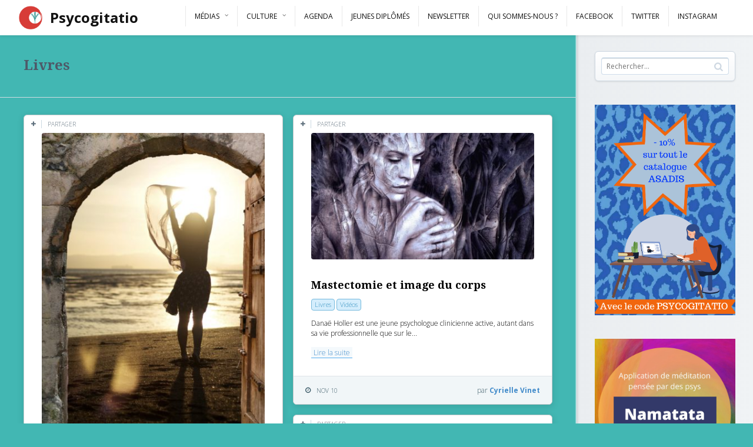

--- FILE ---
content_type: text/html; charset=UTF-8
request_url: https://psycogitatio.fr/category/livres/page/2/
body_size: 11262
content:
<!DOCTYPE html> <!--[if IE 7]><html class="ie ie7" lang="fr-FR"> <![endif]--> <!--[if IE 8]><html class="ie ie8" lang="fr-FR"> <![endif]--> <!--[if !(IE 7) | !(IE 8) ]><!--><html lang="fr-FR"> <!--<![endif]--><head><meta charset="UTF-8"><meta name="viewport" content="width=device-width,initial-scale=1"><meta http-equiv="X-UA-Compatible" content="IE=edge"><link media="all" href="https://psycogitatio.fr/wp-content/cache/autoptimize/css/autoptimize_fa15fb87a151d8d44668ba6bb8e8f120.css" rel="stylesheet"><title>Psycogitatio &#8211; Blog de psychologie | Livres Archives - Page 2 sur 6 - Psycogitatio - Blog de psychologie</title><link rel="profile" href="https://gmpg.org/xfn/11"><link rel="pingback" href="https://psycogitatio.fr/xmlrpc.php"><meta name='robots' content='index, follow, max-image-preview:large, max-snippet:-1, max-video-preview:-1' /><link rel="canonical" href="https://psycogitatio.fr/category/livres/page/2/" /><link rel="prev" href="https://psycogitatio.fr/category/livres/" /><link rel="next" href="https://psycogitatio.fr/category/livres/page/3/" /><meta property="og:locale" content="fr_FR" /><meta property="og:type" content="article" /><meta property="og:title" content="Livres Archives - Page 2 sur 6 - Psycogitatio - Blog de psychologie" /><meta property="og:url" content="http://psycogitatio.fr/category/livres/" /><meta property="og:site_name" content="Psycogitatio - Blog de psychologie" /> <script type="application/ld+json" class="yoast-schema-graph">{"@context":"https://schema.org","@graph":[{"@type":"CollectionPage","@id":"http://psycogitatio.fr/category/livres/","url":"http://psycogitatio.fr/category/livres/page/2/","name":"Livres Archives - Page 2 sur 6 - Psycogitatio - Blog de psychologie","isPartOf":{"@id":"http://psycogitatio.fr/#website"},"primaryImageOfPage":{"@id":"http://psycogitatio.fr/category/livres/page/2/#primaryimage"},"image":{"@id":"http://psycogitatio.fr/category/livres/page/2/#primaryimage"},"thumbnailUrl":"https://psycogitatio.fr/wp-content/uploads/2019/03/goal-729567.jpg","inLanguage":"fr-FR"},{"@type":"ImageObject","inLanguage":"fr-FR","@id":"http://psycogitatio.fr/category/livres/page/2/#primaryimage","url":"https://psycogitatio.fr/wp-content/uploads/2019/03/goal-729567.jpg","contentUrl":"https://psycogitatio.fr/wp-content/uploads/2019/03/goal-729567.jpg","width":1875,"height":2500},{"@type":"WebSite","@id":"http://psycogitatio.fr/#website","url":"http://psycogitatio.fr/","name":"Psycogitatio - Blog de psychologie","description":"Colloques - Podcast - Vidéos","potentialAction":[{"@type":"SearchAction","target":{"@type":"EntryPoint","urlTemplate":"http://psycogitatio.fr/?s={search_term_string}"},"query-input":"required name=search_term_string"}],"inLanguage":"fr-FR"}]}</script> <link rel='dns-prefetch' href='//fonts.googleapis.com' /><link rel="alternate" type="application/rss+xml" title="Psycogitatio - Blog de psychologie &raquo; Flux" href="https://psycogitatio.fr/feed/" /><link rel="alternate" type="application/rss+xml" title="Psycogitatio - Blog de psychologie &raquo; Flux des commentaires" href="https://psycogitatio.fr/comments/feed/" /><link rel="alternate" type="text/calendar" title="Psycogitatio - Blog de psychologie &raquo; Flux iCal" href="https://psycogitatio.fr/events/?ical=1" /><link rel="alternate" type="application/rss+xml" title="Psycogitatio - Blog de psychologie &raquo; Flux de la catégorie Livres" href="https://psycogitatio.fr/category/livres/feed/" /><link rel='stylesheet' id='pluto-google-font-css' href="https://fonts.googleapis.com/css?family=Droid+Serif:400,700|Open+Sans:300,400,700" type='text/css' media='all' /><link rel='stylesheet' id='pluto-main-less-css'  href='https://psycogitatio.fr/wp-content/cache/autoptimize/css/autoptimize_single_395df75b791a10f32ea6eee757266abf.css?ver=1736577792' type='text/css' media='all' /> <script type="a1d4c37630ac5233116351d4-text/javascript" src='https://psycogitatio.fr/wp-includes/js/jquery/jquery.min.js' id='jquery-core-js'></script> <link rel="https://api.w.org/" href="https://psycogitatio.fr/wp-json/" /><link rel="alternate" type="application/json" href="https://psycogitatio.fr/wp-json/wp/v2/categories/127" /><link rel="EditURI" type="application/rsd+xml" title="RSD" href="https://psycogitatio.fr/xmlrpc.php?rsd" /><link rel="wlwmanifest" type="application/wlwmanifest+xml" href="https://psycogitatio.fr/wp-includes/wlwmanifest.xml" /><link rel="shortcut icon" href="https://psycogitatio.fr/wp-content/uploads/2016/07/psycogitatio-refait-couleur-sans-typo.jpg" /><meta name="tec-api-version" content="v1"><meta name="tec-api-origin" content="https://psycogitatio.fr"><link rel="alternate" href="https://psycogitatio.fr/wp-json/tribe/events/v1/" /><script type="a1d4c37630ac5233116351d4-text/javascript">var ajaxurl = "https://psycogitatio.fr/wp-admin/admin-ajax.php"</script> <!--[if lt IE 9]> <script src="https://psycogitatio.fr/wp-content/themes/pluto-osetin-theme/js/html5shiv.min.js"></script> <script type="text/javascript" src="https://psycogitatio.fr/wp-content/themes/pluto-osetin-theme/js/respond.min.js"></script> <![endif]--></head><body class="archive paged category category-livres category-127 custom-background paged-2 category-paged-2 tribe-no-js tribe-bar-is-disabled menu-position-top menu-style-v2 menu-fixed menu-trigger-click sidebar-position-right not-wrapped-widgets no-ads-on-smartphones no-ads-on-tablets with-infinite-scroll page-fluid-width"><div class="menu-block "><div class="menu-inner-w"><div class="logo"> <a href="https://psycogitatio.fr/"> <img src="https://psycogitatio.fr/wp-content/uploads/2015/06/psycogitatio-refait-couleur-inversé-sans-typo.jpg" alt=""> <span>Psycogitatio</span> </a></div><div class="os_menu"><ul id="menu-top-menu" class="menu"><li id="menu-item-2708" class="menu-item menu-item-type-post_type menu-item-object-page menu-item-has-children menu-item-2708"><a href="https://psycogitatio.fr/medias/">Médias</a><ul class="sub-menu"><li id="menu-item-2725" class="menu-item menu-item-type-taxonomy menu-item-object-category menu-item-2725"><a href="https://psycogitatio.fr/category/liens/">Liens Internet</a></li><li id="menu-item-2726" class="menu-item menu-item-type-taxonomy menu-item-object-category menu-item-2726"><a href="https://psycogitatio.fr/category/video/">Vidéos</a></li><li id="menu-item-2727" class="menu-item menu-item-type-taxonomy menu-item-object-category menu-item-2727"><a href="https://psycogitatio.fr/category/radio/">Radio</a></li></ul></li><li id="menu-item-2704" class="menu-item menu-item-type-post_type menu-item-object-page current-menu-ancestor current-menu-parent current_page_parent current_page_ancestor menu-item-has-children menu-item-2704"><a href="https://psycogitatio.fr/culture/">Culture</a><ul class="sub-menu"><li id="menu-item-2729" class="menu-item menu-item-type-taxonomy menu-item-object-category menu-item-2729"><a href="https://psycogitatio.fr/category/interviews/">Interviews</a></li><li id="menu-item-2728" class="menu-item menu-item-type-taxonomy menu-item-object-category menu-item-2728"><a href="https://psycogitatio.fr/category/films/">Films</a></li><li id="menu-item-2730" class="menu-item menu-item-type-taxonomy menu-item-object-category current-menu-item menu-item-2730"><a href="https://psycogitatio.fr/category/livres/" aria-current="page">Livres</a></li></ul></li><li id="menu-item-2811" class="menu-item menu-item-type-custom menu-item-object-custom menu-item-2811"><a href="/events">Agenda</a></li><li id="menu-item-2953" class="menu-item menu-item-type-taxonomy menu-item-object-category menu-item-2953"><a href="https://psycogitatio.fr/category/jeunes-diplomes/">Jeunes diplômés</a></li><li id="menu-item-2702" class="menu-item menu-item-type-post_type menu-item-object-page menu-item-2702"><a href="https://psycogitatio.fr/sabonner/">Newsletter</a></li><li id="menu-item-2703" class="menu-item menu-item-type-post_type menu-item-object-page menu-item-2703"><a href="https://psycogitatio.fr/contact/">Qui sommes-nous ?</a></li><li id="menu-item-4619" class="menu-item menu-item-type-custom menu-item-object-custom menu-item-4619"><a target="_blank" rel="noopener" href="https://www.facebook.com/psycogitatio/">Facebook</a></li><li id="menu-item-4620" class="menu-item menu-item-type-custom menu-item-object-custom menu-item-4620"><a target="_blank" rel="noopener" href="https://twitter.com/CyrielleVinet">Twitter</a></li><li id="menu-item-4621" class="menu-item menu-item-type-custom menu-item-object-custom menu-item-4621"><a target="_blank" rel="noopener" href="https://www.instagram.com/psycogitatio/">Instagram</a></li></ul></div><div class="menu-search-form-w"><form role="search" method="get" class="search-form" action="https://psycogitatio.fr/"> <label> <span class="screen-reader-text">Rechercher :</span> <input type="search" class="search-field" placeholder="Rechercher…" value="" name="s" /> </label> <input type="submit" class="search-submit" value="Rechercher" /></form></div><div class="menu-social-w hidden-sm hidden-md"></div></div></div><div class="menu-toggler-w"> <a href="#" class="menu-toggler"> <i class="fa os-icon-bars"></i> <span class="menu-toggler-label">Menu</span> </a> <a href="#" class="sidebar-toggler"> <i class="fa os-icon-bars"></i> <span class="sidebar-toggler-label">Sidebar</span> </a> <a href="https://psycogitatio.fr/" class="logo"> <img src="https://psycogitatio.fr/wp-content/uploads/2015/06/psycogitatio-refait-couleur-inversé-sans-typo.jpg" alt=""> <span>Psycogitatio</span> </a></div><div class="sidebar-main-toggler"> <i class="fa os-icon-bars"></i></div><div class="main-content-w"><div class="primary-sidebar-wrapper"><div id="primary-sidebar" class="primary-sidebar widget-area" role="complementary"><aside id="search-3" class="widget widget_search"><h1 class="widget-title">Rechercher</h1><form role="search" method="get" class="search-form" action="https://psycogitatio.fr/"> <label> <span class="screen-reader-text">Rechercher :</span> <input type="search" class="search-field" placeholder="Rechercher…" value="" name="s" /> </label> <input type="submit" class="search-submit" value="Rechercher" /></form></aside><aside id="adwidget_imagewidget-3" class="widget AdWidget_ImageWidget"><a target="_blank" href='https://asadis.net/fr/' alt='Ad'><img src="https://psycogitatio.fr/wp-content/uploads/2021/01/Prix-Psycogitatio-_-215E.png" alt='Ad' /></a></aside><aside id="adwidget_imagewidget-6" class="widget AdWidget_ImageWidget"><a target="_blank" href="https://psycogitatio.fr/meditation-guidee-une-promo-psycogitatio/" alt='Ad'><img src="https://psycogitatio.fr/wp-content/uploads/2021/01/IMG-20210117-WA0011.jpg" alt='Ad' /></a></aside><aside id="text-2" class="widget widget_text"><h1 class="widget-title">Restez informé</h1><div class="textwidget"><p><a href="https://www.facebook.com/psycogitatio" target="_blank" rel="noopener"><img loading="lazy" class="alignnone size-full wp-image-4614" src="https://psycogitatio.fr/wp-content/uploads/2018/02/facebook.png" alt="facebook" width="32" height="32" /></a>  <a href="https://www.instagram.com/psycogitatio/" target="_blank" rel="noopener"><img loading="lazy" class="alignnone size-full wp-image-4617" src="https://psycogitatio.fr/wp-content/uploads/2018/02/instagram.png" alt="" width="32" height="32" /></a>  <a href="https://twitter.com/CyrielleVinet" target="_blank" rel="noopener"><img loading="lazy" class="alignnone size-full wp-image-4618" src="https://psycogitatio.fr/wp-content/uploads/2018/02/twitter.png" alt="" width="32" height="32" /></a></p></div></aside><aside id="recent-posts-3" class="widget widget_recent_entries"><h1 class="widget-title">Articles récents</h1><ul><li> <a href="https://psycogitatio.fr/storytime-la-selection-en-master-de-psychologie-un-veritable-periple-emotionnel/">STORYTIME : La sélection en Master de Psychologie, un véritable périple émotionnel…</a></li><li> <a href="https://psycogitatio.fr/experience-dune-femme-autiste-entre-diagnostic-tardif-et-formation-universitaire-en-psychologie/">Expérience d&rsquo;une femme autiste : entre diagnostic tardif et formation universitaire en psychologie</a></li><li> <a href="https://psycogitatio.fr/trouver-la-bonne-melodie-dans-levaluation-diagnostique-de-lautisme/">Trouver la bonne mélodie dans l&rsquo;évaluation diagnostique de l&rsquo;autisme</a></li></ul></aside></div></div><div class="main-content-i"><header class="archive-header"><h3>Livres</h3></header><div class="content side-padded-content"><div class="index-isotope v1" data-layout-mode="masonry"><div class="item-isotope"><article id="post-5160" class="pluto-post-box post-5160 post type-post status-publish format-standard has-post-thumbnail hentry category-interviews category-jeunes-diplomes category-livres"><div class="post-body"><div class="post-top-share"> <i class="fa os-icon-plus share-activator-icon share-activator"></i> <span class="share-activator-label share-activator caption">Partager</span><div class="os_social-head-w"><div class="os_social"><a class="os_social_twitter_share" href="https://twitter.com/share?url=https://psycogitatio.fr/devenir-psy-sur-le-tard-2/&amp;text=Devenir+psy+sur+le+tard+%21+%232" target="_blank"><img src="https://psycogitatio.fr/wp-content/themes/pluto-osetin-theme/assets/images/socialicons/twitter.png" title="Twitter" class="os_social" alt="Tweet about this on Twitter"></a><a class="os_social_pinterest_share" target="_blank" href="//www.pinterest.com/pin/create/button/?url=https://psycogitatio.fr/devenir-psy-sur-le-tard-2/&amp;media=https://psycogitatio.fr/wp-content/uploads/2019/03/goal-729567.jpg&amp;description=Devenir+psy+sur+le+tard+%21+%232"><img src="https://psycogitatio.fr/wp-content/themes/pluto-osetin-theme/assets/images/socialicons/pinterest.png" title="Pinterest" class="os_social" alt="Pin on Pinterest"></a><a class="os_social_linkedin_share" href="http://www.linkedin.com/shareArticle?mini=true&amp;url=https://psycogitatio.fr/devenir-psy-sur-le-tard-2/" target="_blank"><img src="https://psycogitatio.fr/wp-content/themes/pluto-osetin-theme/assets/images/socialicons/linkedin.png" title="Linkedin" class="os_social" alt="Share on LinkedIn"></a><a class="os_social_google_share" href="https://plus.google.com/share?url=https://psycogitatio.fr/devenir-psy-sur-le-tard-2/" target="_blank"><img src="https://psycogitatio.fr/wp-content/themes/pluto-osetin-theme/assets/images/socialicons/google.png" title="Google+" class="os_social" alt="Share on Google+"></a><a class="os_social_email_share" href="/cdn-cgi/l/email-protection#[base64]"><img src="https://psycogitatio.fr/wp-content/themes/pluto-osetin-theme/assets/images/socialicons/email.png" title="Email" class="os_social" alt="Email this to someone"></a><a class="os_social_facebook_share" href="https://www.facebook.com/sharer.php?u=https://psycogitatio.fr/devenir-psy-sur-le-tard-2/" target="_blank"><img src="https://psycogitatio.fr/wp-content/themes/pluto-osetin-theme/assets/images/socialicons/facebook.png" title="Facebook" class="os_social" alt="Share on Facebook"></a><a class="os_social_vk_share" href="http://vkontakte.ru/share.php?url=https://psycogitatio.fr/devenir-psy-sur-le-tard-2/" target="_blank"><img src="https://psycogitatio.fr/wp-content/themes/pluto-osetin-theme/assets/images/socialicons/vkontakte.png" title="Vkontakte" class="os_social" alt="Share on Vkontakte"></a><a class="os_social_vk_share" href="http://www.odnoklassniki.ru/dk?st.cmd=addShare&st._surl=https://psycogitatio.fr/devenir-psy-sur-le-tard-2/" target="_blank"><img src="https://psycogitatio.fr/wp-content/themes/pluto-osetin-theme/assets/images/socialicons/vkontakte.png" title="Vkontakte" class="os_social" alt="Share on Vkontakte"></a></div></div></div><div class="post-media-body"><div class="figure-link-w"><a href="https://psycogitatio.fr/devenir-psy-sur-le-tard-2/"  class="figure-link"><figure><img width="400" height="533" src="https://psycogitatio.fr/wp-content/uploads/2019/03/goal-729567-400x533.jpg" class="attachment-pluto-index-width size-pluto-index-width wp-post-image" alt="" srcset="https://psycogitatio.fr/wp-content/uploads/2019/03/goal-729567-400x533.jpg 400w, https://psycogitatio.fr/wp-content/uploads/2019/03/goal-729567-225x300.jpg 225w, https://psycogitatio.fr/wp-content/uploads/2019/03/goal-729567-768x1024.jpg 768w, https://psycogitatio.fr/wp-content/uploads/2019/03/goal-729567-600x800.jpg 600w, https://psycogitatio.fr/wp-content/uploads/2019/03/goal-729567-279x372.jpg 279w, https://psycogitatio.fr/wp-content/uploads/2019/03/goal-729567-432x576.jpg 432w, https://psycogitatio.fr/wp-content/uploads/2019/03/goal-729567.jpg 1875w" sizes="(max-width: 400px) 100vw, 400px" /><div class="figure-shade"></div><i class="figure-icon os-icon-thin-044_visability_view_watch_eye"></i></figure></a></div></div><div class="post-content-body"><h4 class="post-title entry-title"><a href="https://psycogitatio.fr/devenir-psy-sur-le-tard-2/">Devenir psy sur le tard ! #2</a></h4><ul class="post-categories"><li><a href="https://psycogitatio.fr/category/interviews/" rel="category tag">Interviews</a></li><li><a href="https://psycogitatio.fr/category/jeunes-diplomes/" rel="category tag">jeunes diplômés</a></li><li><a href="https://psycogitatio.fr/category/livres/" rel="category tag">Livres</a></li></ul><div class="post-content entry-summary">3 psy sur le tard nous racontent &#x1f4ac; Après les étudiants psy sur le tard! 3...<div class="read-more-link"><a href="https://psycogitatio.fr/devenir-psy-sur-le-tard-2/">Lire la suite</a></div></div></div></div><div class="post-meta entry-meta"><div class="meta-date"> <i class="fa os-icon-clock-o"></i> <time class="entry-date updated" datetime="2019-03-19T11:05:51+01:00">Mar 19</time></div><div class="meta-view-count"> <i class="fa os-icon-eye"></i> <span></span></div><div class="meta-author"> par <strong class="author vcard"><a href="https://psycogitatio.fr/author/monique/" class="url fn n" rel="author">Monique Renard Kuong</a></strong></div></div></article></div><div class="item-isotope"><article id="post-4854" class="pluto-post-box post-4854 post type-post status-publish format-standard has-post-thumbnail hentry category-livres category-video"><div class="post-body"><div class="post-top-share"> <i class="fa os-icon-plus share-activator-icon share-activator"></i> <span class="share-activator-label share-activator caption">Partager</span><div class="os_social-head-w"><div class="os_social"><a class="os_social_twitter_share" href="https://twitter.com/share?url=https://psycogitatio.fr/mastectomie-et-image-du-corps/&amp;text=Mastectomie+et+image+du+corps" target="_blank"><img src="https://psycogitatio.fr/wp-content/themes/pluto-osetin-theme/assets/images/socialicons/twitter.png" title="Twitter" class="os_social" alt="Tweet about this on Twitter"></a><a class="os_social_pinterest_share" target="_blank" href="//www.pinterest.com/pin/create/button/?url=https://psycogitatio.fr/mastectomie-et-image-du-corps/&amp;media=https://psycogitatio.fr/wp-content/uploads/2018/11/mastectomie.jpg&amp;description=Mastectomie+et+image+du+corps"><img src="https://psycogitatio.fr/wp-content/themes/pluto-osetin-theme/assets/images/socialicons/pinterest.png" title="Pinterest" class="os_social" alt="Pin on Pinterest"></a><a class="os_social_linkedin_share" href="http://www.linkedin.com/shareArticle?mini=true&amp;url=https://psycogitatio.fr/mastectomie-et-image-du-corps/" target="_blank"><img src="https://psycogitatio.fr/wp-content/themes/pluto-osetin-theme/assets/images/socialicons/linkedin.png" title="Linkedin" class="os_social" alt="Share on LinkedIn"></a><a class="os_social_google_share" href="https://plus.google.com/share?url=https://psycogitatio.fr/mastectomie-et-image-du-corps/" target="_blank"><img src="https://psycogitatio.fr/wp-content/themes/pluto-osetin-theme/assets/images/socialicons/google.png" title="Google+" class="os_social" alt="Share on Google+"></a><a class="os_social_email_share" href="/cdn-cgi/l/email-protection#[base64]"><img src="https://psycogitatio.fr/wp-content/themes/pluto-osetin-theme/assets/images/socialicons/email.png" title="Email" class="os_social" alt="Email this to someone"></a><a class="os_social_facebook_share" href="https://www.facebook.com/sharer.php?u=https://psycogitatio.fr/mastectomie-et-image-du-corps/" target="_blank"><img src="https://psycogitatio.fr/wp-content/themes/pluto-osetin-theme/assets/images/socialicons/facebook.png" title="Facebook" class="os_social" alt="Share on Facebook"></a><a class="os_social_vk_share" href="http://vkontakte.ru/share.php?url=https://psycogitatio.fr/mastectomie-et-image-du-corps/" target="_blank"><img src="https://psycogitatio.fr/wp-content/themes/pluto-osetin-theme/assets/images/socialicons/vkontakte.png" title="Vkontakte" class="os_social" alt="Share on Vkontakte"></a><a class="os_social_vk_share" href="http://www.odnoklassniki.ru/dk?st.cmd=addShare&st._surl=https://psycogitatio.fr/mastectomie-et-image-du-corps/" target="_blank"><img src="https://psycogitatio.fr/wp-content/themes/pluto-osetin-theme/assets/images/socialicons/vkontakte.png" title="Vkontakte" class="os_social" alt="Share on Vkontakte"></a></div></div></div><div class="post-media-body"><div class="figure-link-w"><a href="https://psycogitatio.fr/mastectomie-et-image-du-corps/"  class="figure-link"><figure><img width="400" height="227" src="https://psycogitatio.fr/wp-content/uploads/2018/11/mastectomie-400x227.jpg" class="attachment-pluto-index-width size-pluto-index-width wp-post-image" alt="" loading="lazy" srcset="https://psycogitatio.fr/wp-content/uploads/2018/11/mastectomie-400x227.jpg 400w, https://psycogitatio.fr/wp-content/uploads/2018/11/mastectomie-300x170.jpg 300w, https://psycogitatio.fr/wp-content/uploads/2018/11/mastectomie-768x435.jpg 768w, https://psycogitatio.fr/wp-content/uploads/2018/11/mastectomie-600x340.jpg 600w, https://psycogitatio.fr/wp-content/uploads/2018/11/mastectomie-656x372.jpg 656w, https://psycogitatio.fr/wp-content/uploads/2018/11/mastectomie.jpg 960w" sizes="(max-width: 400px) 100vw, 400px" /><div class="figure-shade"></div><i class="figure-icon os-icon-thin-044_visability_view_watch_eye"></i></figure></a></div></div><div class="post-content-body"><h4 class="post-title entry-title"><a href="https://psycogitatio.fr/mastectomie-et-image-du-corps/">Mastectomie et image du corps</a></h4><ul class="post-categories"><li><a href="https://psycogitatio.fr/category/livres/" rel="category tag">Livres</a></li><li><a href="https://psycogitatio.fr/category/video/" rel="category tag">Vidéos</a></li></ul><div class="post-content entry-summary">Danaë Holler est une jeune psychologue clinicienne active, autant dans sa vie professionnelle que sur le...<div class="read-more-link"><a href="https://psycogitatio.fr/mastectomie-et-image-du-corps/">Lire la suite</a></div></div></div></div><div class="post-meta entry-meta"><div class="meta-date"> <i class="fa os-icon-clock-o"></i> <time class="entry-date updated" datetime="2018-11-10T16:30:29+01:00">Nov 10</time></div><div class="meta-view-count"> <i class="fa os-icon-eye"></i> <span></span></div><div class="meta-author"> par <strong class="author vcard"><a href="https://psycogitatio.fr/author/cyrielle/" class="url fn n" rel="author">Cyrielle Vinet</a></strong></div></div></article></div><div class="item-isotope"><article id="post-4779" class="pluto-post-box post-4779 post type-post status-publish format-standard has-post-thumbnail hentry category-livres tag-adulte tag-bebe tag-enfant tag-institution tag-livres tag-psychanalyse tag-psychologie-2 tag-theorie"><div class="post-body"><div class="post-top-share"> <i class="fa os-icon-plus share-activator-icon share-activator"></i> <span class="share-activator-label share-activator caption">Partager</span><div class="os_social-head-w"><div class="os_social"><a class="os_social_twitter_share" href="https://twitter.com/share?url=https://psycogitatio.fr/back-to-basics-mes-livres-phares-en-tant-que-psychologue/&amp;text=%C2%AB%C2%A0Back+to+basics%21%C2%A0%C2%BB+Mes+livres+phares+en+tant+que+Psychologue" target="_blank"><img src="https://psycogitatio.fr/wp-content/themes/pluto-osetin-theme/assets/images/socialicons/twitter.png" title="Twitter" class="os_social" alt="Tweet about this on Twitter"></a><a class="os_social_pinterest_share" target="_blank" href="//www.pinterest.com/pin/create/button/?url=https://psycogitatio.fr/back-to-basics-mes-livres-phares-en-tant-que-psychologue/&amp;media=https://psycogitatio.fr/wp-content/uploads/2018/06/baby.jpg&amp;description=%C2%AB%C2%A0Back+to+basics%21%C2%A0%C2%BB+Mes+livres+phares+en+tant+que+Psychologue"><img src="https://psycogitatio.fr/wp-content/themes/pluto-osetin-theme/assets/images/socialicons/pinterest.png" title="Pinterest" class="os_social" alt="Pin on Pinterest"></a><a class="os_social_linkedin_share" href="http://www.linkedin.com/shareArticle?mini=true&amp;url=https://psycogitatio.fr/back-to-basics-mes-livres-phares-en-tant-que-psychologue/" target="_blank"><img src="https://psycogitatio.fr/wp-content/themes/pluto-osetin-theme/assets/images/socialicons/linkedin.png" title="Linkedin" class="os_social" alt="Share on LinkedIn"></a><a class="os_social_google_share" href="https://plus.google.com/share?url=https://psycogitatio.fr/back-to-basics-mes-livres-phares-en-tant-que-psychologue/" target="_blank"><img src="https://psycogitatio.fr/wp-content/themes/pluto-osetin-theme/assets/images/socialicons/google.png" title="Google+" class="os_social" alt="Share on Google+"></a><a class="os_social_email_share" href="/cdn-cgi/l/email-protection#[base64]"><img src="https://psycogitatio.fr/wp-content/themes/pluto-osetin-theme/assets/images/socialicons/email.png" title="Email" class="os_social" alt="Email this to someone"></a><a class="os_social_facebook_share" href="https://www.facebook.com/sharer.php?u=https://psycogitatio.fr/back-to-basics-mes-livres-phares-en-tant-que-psychologue/" target="_blank"><img src="https://psycogitatio.fr/wp-content/themes/pluto-osetin-theme/assets/images/socialicons/facebook.png" title="Facebook" class="os_social" alt="Share on Facebook"></a><a class="os_social_vk_share" href="http://vkontakte.ru/share.php?url=https://psycogitatio.fr/back-to-basics-mes-livres-phares-en-tant-que-psychologue/" target="_blank"><img src="https://psycogitatio.fr/wp-content/themes/pluto-osetin-theme/assets/images/socialicons/vkontakte.png" title="Vkontakte" class="os_social" alt="Share on Vkontakte"></a><a class="os_social_vk_share" href="http://www.odnoklassniki.ru/dk?st.cmd=addShare&st._surl=https://psycogitatio.fr/back-to-basics-mes-livres-phares-en-tant-que-psychologue/" target="_blank"><img src="https://psycogitatio.fr/wp-content/themes/pluto-osetin-theme/assets/images/socialicons/vkontakte.png" title="Vkontakte" class="os_social" alt="Share on Vkontakte"></a></div></div></div><div class="post-media-body"><div class="figure-link-w"><a href="https://psycogitatio.fr/back-to-basics-mes-livres-phares-en-tant-que-psychologue/"  class="figure-link"><figure><img width="400" height="314" src="https://psycogitatio.fr/wp-content/uploads/2018/06/baby-400x314.jpg" class="attachment-pluto-index-width size-pluto-index-width wp-post-image" alt="" loading="lazy" srcset="https://psycogitatio.fr/wp-content/uploads/2018/06/baby-400x314.jpg 400w, https://psycogitatio.fr/wp-content/uploads/2018/06/baby-300x236.jpg 300w, https://psycogitatio.fr/wp-content/uploads/2018/06/baby.jpg 600w, https://psycogitatio.fr/wp-content/uploads/2018/06/baby-474x372.jpg 474w" sizes="(max-width: 400px) 100vw, 400px" /><div class="figure-shade"></div><i class="figure-icon os-icon-thin-044_visability_view_watch_eye"></i></figure></a></div></div><div class="post-content-body"><h4 class="post-title entry-title"><a href="https://psycogitatio.fr/back-to-basics-mes-livres-phares-en-tant-que-psychologue/">« Back to basics! » Mes livres phares en tant que Psychologue</a></h4><ul class="post-categories"><li><a href="https://psycogitatio.fr/category/livres/" rel="category tag">Livres</a></li></ul><div class="post-content entry-summary">&nbsp; Cela fait plusieurs fois que je lis sur différents réseaux (notamment sur la page Facebook...<div class="read-more-link"><a href="https://psycogitatio.fr/back-to-basics-mes-livres-phares-en-tant-que-psychologue/">Lire la suite</a></div></div></div></div><div class="post-meta entry-meta"><div class="meta-date"> <i class="fa os-icon-clock-o"></i> <time class="entry-date updated" datetime="2018-06-05T18:23:30+02:00">Juin 5</time></div><div class="meta-view-count"> <i class="fa os-icon-eye"></i> <span></span></div><div class="meta-author"> par <strong class="author vcard"><a href="https://psycogitatio.fr/author/solene15/" class="url fn n" rel="author">Solène Ekizian</a></strong></div></div></article></div><div class="item-isotope"><article class="pluto-post-box"><div class="post-body"><div class="post-media-body"><a href="https://psycogitatio.fr/la-formation-du-wisc-v-en-ligne-une-promotion-psycogitatio/"><figure><img src="https://psycogitatio.fr/wp-content/uploads/2019/10/Prix-Psycogitatio-_-215€1-1.png" alt="pluto"/></figure></a></div></div></article></div><div class="item-isotope"><article id="post-4696" class="pluto-post-box post-4696 post type-post status-publish format-standard has-post-thumbnail hentry category-livres tag-aimer tag-angoisse-du-manque tag-grandir tag-sens-de-la-vie tag-separation tag-temporalite tag-vieillir tag-vivre"><div class="post-body"><div class="post-top-share"> <i class="fa os-icon-plus share-activator-icon share-activator"></i> <span class="share-activator-label share-activator caption">Partager</span><div class="os_social-head-w"><div class="os_social"><a class="os_social_twitter_share" href="https://twitter.com/share?url=https://psycogitatio.fr/peur-de-manquer-nicole-fabre/&amp;text=Peur+de+manquer+%26%238211%3B+Nicole+Fabre" target="_blank"><img src="https://psycogitatio.fr/wp-content/themes/pluto-osetin-theme/assets/images/socialicons/twitter.png" title="Twitter" class="os_social" alt="Tweet about this on Twitter"></a><a class="os_social_pinterest_share" target="_blank" href="//www.pinterest.com/pin/create/button/?url=https://psycogitatio.fr/peur-de-manquer-nicole-fabre/&amp;media=https://psycogitatio.fr/wp-content/uploads/2018/04/Miho-Hirano.jpg&amp;description=Peur+de+manquer+%26%238211%3B+Nicole+Fabre"><img src="https://psycogitatio.fr/wp-content/themes/pluto-osetin-theme/assets/images/socialicons/pinterest.png" title="Pinterest" class="os_social" alt="Pin on Pinterest"></a><a class="os_social_linkedin_share" href="http://www.linkedin.com/shareArticle?mini=true&amp;url=https://psycogitatio.fr/peur-de-manquer-nicole-fabre/" target="_blank"><img src="https://psycogitatio.fr/wp-content/themes/pluto-osetin-theme/assets/images/socialicons/linkedin.png" title="Linkedin" class="os_social" alt="Share on LinkedIn"></a><a class="os_social_google_share" href="https://plus.google.com/share?url=https://psycogitatio.fr/peur-de-manquer-nicole-fabre/" target="_blank"><img src="https://psycogitatio.fr/wp-content/themes/pluto-osetin-theme/assets/images/socialicons/google.png" title="Google+" class="os_social" alt="Share on Google+"></a><a class="os_social_email_share" href="/cdn-cgi/l/email-protection#[base64]"><img src="https://psycogitatio.fr/wp-content/themes/pluto-osetin-theme/assets/images/socialicons/email.png" title="Email" class="os_social" alt="Email this to someone"></a><a class="os_social_facebook_share" href="https://www.facebook.com/sharer.php?u=https://psycogitatio.fr/peur-de-manquer-nicole-fabre/" target="_blank"><img src="https://psycogitatio.fr/wp-content/themes/pluto-osetin-theme/assets/images/socialicons/facebook.png" title="Facebook" class="os_social" alt="Share on Facebook"></a><a class="os_social_vk_share" href="http://vkontakte.ru/share.php?url=https://psycogitatio.fr/peur-de-manquer-nicole-fabre/" target="_blank"><img src="https://psycogitatio.fr/wp-content/themes/pluto-osetin-theme/assets/images/socialicons/vkontakte.png" title="Vkontakte" class="os_social" alt="Share on Vkontakte"></a><a class="os_social_vk_share" href="http://www.odnoklassniki.ru/dk?st.cmd=addShare&st._surl=https://psycogitatio.fr/peur-de-manquer-nicole-fabre/" target="_blank"><img src="https://psycogitatio.fr/wp-content/themes/pluto-osetin-theme/assets/images/socialicons/vkontakte.png" title="Vkontakte" class="os_social" alt="Share on Vkontakte"></a></div></div></div><div class="post-media-body"><div class="figure-link-w"><a href="https://psycogitatio.fr/peur-de-manquer-nicole-fabre/"  class="figure-link"><figure><img width="400" height="159" src="https://psycogitatio.fr/wp-content/uploads/2018/04/Miho-Hirano-400x159.jpg" class="attachment-pluto-index-width size-pluto-index-width wp-post-image" alt="" loading="lazy" srcset="https://psycogitatio.fr/wp-content/uploads/2018/04/Miho-Hirano-400x159.jpg 400w, https://psycogitatio.fr/wp-content/uploads/2018/04/Miho-Hirano-300x119.jpg 300w, https://psycogitatio.fr/wp-content/uploads/2018/04/Miho-Hirano-768x305.jpg 768w, https://psycogitatio.fr/wp-content/uploads/2018/04/Miho-Hirano-1024x407.jpg 1024w, https://psycogitatio.fr/wp-content/uploads/2018/04/Miho-Hirano-600x238.jpg 600w, https://psycogitatio.fr/wp-content/uploads/2018/04/Miho-Hirano-672x267.jpg 672w, https://psycogitatio.fr/wp-content/uploads/2018/04/Miho-Hirano-1038x413.jpg 1038w" sizes="(max-width: 400px) 100vw, 400px" /><div class="figure-shade"></div><i class="figure-icon os-icon-thin-044_visability_view_watch_eye"></i></figure></a></div></div><div class="post-content-body"><h4 class="post-title entry-title"><a href="https://psycogitatio.fr/peur-de-manquer-nicole-fabre/">Peur de manquer &#8211; Nicole Fabre</a></h4><ul class="post-categories"><li><a href="https://psycogitatio.fr/category/livres/" rel="category tag">Livres</a></li></ul><div class="post-content entry-summary">J’ai eu la chance de participer aux deux conférences de Nicole Fabre en mars 2018 « Face...<div class="read-more-link"><a href="https://psycogitatio.fr/peur-de-manquer-nicole-fabre/">Lire la suite</a></div></div></div></div><div class="post-meta entry-meta"><div class="meta-date"> <i class="fa os-icon-clock-o"></i> <time class="entry-date updated" datetime="2018-04-21T11:37:46+02:00">Avr 21</time></div><div class="meta-view-count"> <i class="fa os-icon-eye"></i> <span></span></div><div class="meta-author"> par <strong class="author vcard"><a href="https://psycogitatio.fr/author/lucile/" class="url fn n" rel="author">Lucile Viara</a></strong></div></div></article></div><div class="item-isotope"><article id="post-4680" class="pluto-post-box post-4680 post type-post status-publish format-standard has-post-thumbnail hentry category-divers category-livres tag-autonomie tag-emotions tag-outil-therapeutique tag-psychanalyse tag-psychocorporel tag-technique-de-liberation-des-emotions"><div class="post-body"><div class="post-top-share"> <i class="fa os-icon-plus share-activator-icon share-activator"></i> <span class="share-activator-label share-activator caption">Partager</span><div class="os_social-head-w"><div class="os_social"><a class="os_social_twitter_share" href="https://twitter.com/share?url=https://psycogitatio.fr/emotionnal-freedom-technique/&amp;text=Emotional+Freedom+Techniques" target="_blank"><img src="https://psycogitatio.fr/wp-content/themes/pluto-osetin-theme/assets/images/socialicons/twitter.png" title="Twitter" class="os_social" alt="Tweet about this on Twitter"></a><a class="os_social_pinterest_share" target="_blank" href="//www.pinterest.com/pin/create/button/?url=https://psycogitatio.fr/emotionnal-freedom-technique/&amp;media=https://psycogitatio.fr/wp-content/uploads/2018/04/woman-3275328_1280.jpg&amp;description=Emotional+Freedom+Techniques"><img src="https://psycogitatio.fr/wp-content/themes/pluto-osetin-theme/assets/images/socialicons/pinterest.png" title="Pinterest" class="os_social" alt="Pin on Pinterest"></a><a class="os_social_linkedin_share" href="http://www.linkedin.com/shareArticle?mini=true&amp;url=https://psycogitatio.fr/emotionnal-freedom-technique/" target="_blank"><img src="https://psycogitatio.fr/wp-content/themes/pluto-osetin-theme/assets/images/socialicons/linkedin.png" title="Linkedin" class="os_social" alt="Share on LinkedIn"></a><a class="os_social_google_share" href="https://plus.google.com/share?url=https://psycogitatio.fr/emotionnal-freedom-technique/" target="_blank"><img src="https://psycogitatio.fr/wp-content/themes/pluto-osetin-theme/assets/images/socialicons/google.png" title="Google+" class="os_social" alt="Share on Google+"></a><a class="os_social_email_share" href="/cdn-cgi/l/email-protection#[base64]"><img src="https://psycogitatio.fr/wp-content/themes/pluto-osetin-theme/assets/images/socialicons/email.png" title="Email" class="os_social" alt="Email this to someone"></a><a class="os_social_facebook_share" href="https://www.facebook.com/sharer.php?u=https://psycogitatio.fr/emotionnal-freedom-technique/" target="_blank"><img src="https://psycogitatio.fr/wp-content/themes/pluto-osetin-theme/assets/images/socialicons/facebook.png" title="Facebook" class="os_social" alt="Share on Facebook"></a><a class="os_social_vk_share" href="http://vkontakte.ru/share.php?url=https://psycogitatio.fr/emotionnal-freedom-technique/" target="_blank"><img src="https://psycogitatio.fr/wp-content/themes/pluto-osetin-theme/assets/images/socialicons/vkontakte.png" title="Vkontakte" class="os_social" alt="Share on Vkontakte"></a><a class="os_social_vk_share" href="http://www.odnoklassniki.ru/dk?st.cmd=addShare&st._surl=https://psycogitatio.fr/emotionnal-freedom-technique/" target="_blank"><img src="https://psycogitatio.fr/wp-content/themes/pluto-osetin-theme/assets/images/socialicons/vkontakte.png" title="Vkontakte" class="os_social" alt="Share on Vkontakte"></a></div></div></div><div class="post-media-body"><div class="figure-link-w"><a href="https://psycogitatio.fr/emotionnal-freedom-technique/"  class="figure-link"><figure><img width="400" height="300" src="https://psycogitatio.fr/wp-content/uploads/2018/04/woman-3275328_1280-400x300.jpg" class="attachment-pluto-index-width size-pluto-index-width wp-post-image" alt="" loading="lazy" srcset="https://psycogitatio.fr/wp-content/uploads/2018/04/woman-3275328_1280-400x300.jpg 400w, https://psycogitatio.fr/wp-content/uploads/2018/04/woman-3275328_1280-300x225.jpg 300w, https://psycogitatio.fr/wp-content/uploads/2018/04/woman-3275328_1280-768x576.jpg 768w, https://psycogitatio.fr/wp-content/uploads/2018/04/woman-3275328_1280-1024x768.jpg 1024w, https://psycogitatio.fr/wp-content/uploads/2018/04/woman-3275328_1280-600x450.jpg 600w, https://psycogitatio.fr/wp-content/uploads/2018/04/woman-3275328_1280-496x372.jpg 496w, https://psycogitatio.fr/wp-content/uploads/2018/04/woman-3275328_1280-200x150.jpg 200w, https://psycogitatio.fr/wp-content/uploads/2018/04/woman-3275328_1280.jpg 1280w" sizes="(max-width: 400px) 100vw, 400px" /><div class="figure-shade"></div><i class="figure-icon os-icon-thin-044_visability_view_watch_eye"></i></figure></a></div></div><div class="post-content-body"><h4 class="post-title entry-title"><a href="https://psycogitatio.fr/emotionnal-freedom-technique/">Emotional Freedom Techniques</a></h4><ul class="post-categories"><li><a href="https://psycogitatio.fr/category/divers/" rel="category tag">Divers</a></li><li><a href="https://psycogitatio.fr/category/livres/" rel="category tag">Livres</a></li></ul><div class="post-content entry-summary">EFT, médecine chinoise et émotions &nbsp; EFT ou Emotional Freedom Techniques (Techniques de libération émotionnelle) est...<div class="read-more-link"><a href="https://psycogitatio.fr/emotionnal-freedom-technique/">Lire la suite</a></div></div></div></div><div class="post-meta entry-meta"><div class="meta-date"> <i class="fa os-icon-clock-o"></i> <time class="entry-date updated" datetime="2018-04-07T16:02:36+02:00">Avr 7</time></div><div class="meta-view-count"> <i class="fa os-icon-eye"></i> <span></span></div><div class="meta-author"> par <strong class="author vcard"><a href="https://psycogitatio.fr/author/lucile/" class="url fn n" rel="author">Lucile Viara</a></strong></div></div></article></div><div class="item-isotope"><article id="post-4674" class="pluto-post-box post-4674 post type-post status-publish format-standard has-post-thumbnail hentry category-livres tag-folie tag-litterature"><div class="post-body"><div class="post-top-share"> <i class="fa os-icon-plus share-activator-icon share-activator"></i> <span class="share-activator-label share-activator caption">Partager</span><div class="os_social-head-w"><div class="os_social"><a class="os_social_twitter_share" href="https://twitter.com/share?url=https://psycogitatio.fr/livre-cabossees-en-serie-dernieres-nouvelles-exclusives-de-la-folie-ordinaire-dhenri-cachia/&amp;text=Livre+%26%238211%3B+%C2%AB%C2%A0Caboss%C3%A9es+en+s%C3%A9rie%2C+derni%C3%A8res+nouvelles+exclusives+de+la+folie+ordinaire%C2%A0%C2%BB+d%26rsquo%3BHenri+Cachia" target="_blank"><img src="https://psycogitatio.fr/wp-content/themes/pluto-osetin-theme/assets/images/socialicons/twitter.png" title="Twitter" class="os_social" alt="Tweet about this on Twitter"></a><a class="os_social_pinterest_share" target="_blank" href="//www.pinterest.com/pin/create/button/?url=https://psycogitatio.fr/livre-cabossees-en-serie-dernieres-nouvelles-exclusives-de-la-folie-ordinaire-dhenri-cachia/&amp;media=https://psycogitatio.fr/wp-content/uploads/2018/04/EdV_Antho_Cabosses_a_paraitre_ml.jpg&amp;description=Livre+%26%238211%3B+%C2%AB%C2%A0Caboss%C3%A9es+en+s%C3%A9rie%2C+derni%C3%A8res+nouvelles+exclusives+de+la+folie+ordinaire%C2%A0%C2%BB+d%26rsquo%3BHenri+Cachia"><img src="https://psycogitatio.fr/wp-content/themes/pluto-osetin-theme/assets/images/socialicons/pinterest.png" title="Pinterest" class="os_social" alt="Pin on Pinterest"></a><a class="os_social_linkedin_share" href="http://www.linkedin.com/shareArticle?mini=true&amp;url=https://psycogitatio.fr/livre-cabossees-en-serie-dernieres-nouvelles-exclusives-de-la-folie-ordinaire-dhenri-cachia/" target="_blank"><img src="https://psycogitatio.fr/wp-content/themes/pluto-osetin-theme/assets/images/socialicons/linkedin.png" title="Linkedin" class="os_social" alt="Share on LinkedIn"></a><a class="os_social_google_share" href="https://plus.google.com/share?url=https://psycogitatio.fr/livre-cabossees-en-serie-dernieres-nouvelles-exclusives-de-la-folie-ordinaire-dhenri-cachia/" target="_blank"><img src="https://psycogitatio.fr/wp-content/themes/pluto-osetin-theme/assets/images/socialicons/google.png" title="Google+" class="os_social" alt="Share on Google+"></a><a class="os_social_email_share" href="/cdn-cgi/l/email-protection#[base64]"><img src="https://psycogitatio.fr/wp-content/themes/pluto-osetin-theme/assets/images/socialicons/email.png" title="Email" class="os_social" alt="Email this to someone"></a><a class="os_social_facebook_share" href="https://www.facebook.com/sharer.php?u=https://psycogitatio.fr/livre-cabossees-en-serie-dernieres-nouvelles-exclusives-de-la-folie-ordinaire-dhenri-cachia/" target="_blank"><img src="https://psycogitatio.fr/wp-content/themes/pluto-osetin-theme/assets/images/socialicons/facebook.png" title="Facebook" class="os_social" alt="Share on Facebook"></a><a class="os_social_vk_share" href="http://vkontakte.ru/share.php?url=https://psycogitatio.fr/livre-cabossees-en-serie-dernieres-nouvelles-exclusives-de-la-folie-ordinaire-dhenri-cachia/" target="_blank"><img src="https://psycogitatio.fr/wp-content/themes/pluto-osetin-theme/assets/images/socialicons/vkontakte.png" title="Vkontakte" class="os_social" alt="Share on Vkontakte"></a><a class="os_social_vk_share" href="http://www.odnoklassniki.ru/dk?st.cmd=addShare&st._surl=https://psycogitatio.fr/livre-cabossees-en-serie-dernieres-nouvelles-exclusives-de-la-folie-ordinaire-dhenri-cachia/" target="_blank"><img src="https://psycogitatio.fr/wp-content/themes/pluto-osetin-theme/assets/images/socialicons/vkontakte.png" title="Vkontakte" class="os_social" alt="Share on Vkontakte"></a></div></div></div><div class="post-media-body"><div class="figure-link-w"><a href="https://psycogitatio.fr/livre-cabossees-en-serie-dernieres-nouvelles-exclusives-de-la-folie-ordinaire-dhenri-cachia/"  class="figure-link"><figure><img width="400" height="541" src="https://psycogitatio.fr/wp-content/uploads/2018/04/EdV_Antho_Cabosses_a_paraitre_ml-400x541.jpg" class="attachment-pluto-index-width size-pluto-index-width wp-post-image" alt="" loading="lazy" srcset="https://psycogitatio.fr/wp-content/uploads/2018/04/EdV_Antho_Cabosses_a_paraitre_ml-400x541.jpg 400w, https://psycogitatio.fr/wp-content/uploads/2018/04/EdV_Antho_Cabosses_a_paraitre_ml-222x300.jpg 222w, https://psycogitatio.fr/wp-content/uploads/2018/04/EdV_Antho_Cabosses_a_paraitre_ml-600x812.jpg 600w, https://psycogitatio.fr/wp-content/uploads/2018/04/EdV_Antho_Cabosses_a_paraitre_ml-275x372.jpg 275w, https://psycogitatio.fr/wp-content/uploads/2018/04/EdV_Antho_Cabosses_a_paraitre_ml-426x576.jpg 426w, https://psycogitatio.fr/wp-content/uploads/2018/04/EdV_Antho_Cabosses_a_paraitre_ml.jpg 739w" sizes="(max-width: 400px) 100vw, 400px" /><div class="figure-shade"></div><i class="figure-icon os-icon-thin-044_visability_view_watch_eye"></i></figure></a></div></div><div class="post-content-body"><h4 class="post-title entry-title"><a href="https://psycogitatio.fr/livre-cabossees-en-serie-dernieres-nouvelles-exclusives-de-la-folie-ordinaire-dhenri-cachia/">Livre &#8211; « Cabossées en série, dernières nouvelles exclusives de la folie ordinaire » d&rsquo;Henri Cachia</a></h4><ul class="post-categories"><li><a href="https://psycogitatio.fr/category/livres/" rel="category tag">Livres</a></li></ul><div class="post-content entry-summary">Livre &#8211; « Cabossées en série, dernières nouvelles exclusives de la folie ordinaire » d&rsquo;Henri Cachia C&rsquo;est à...<div class="read-more-link"><a href="https://psycogitatio.fr/livre-cabossees-en-serie-dernieres-nouvelles-exclusives-de-la-folie-ordinaire-dhenri-cachia/">Lire la suite</a></div></div></div></div><div class="post-meta entry-meta"><div class="meta-date"> <i class="fa os-icon-clock-o"></i> <time class="entry-date updated" datetime="2018-04-02T11:49:25+02:00">Avr 2</time></div><div class="meta-view-count"> <i class="fa os-icon-eye"></i> <span></span></div><div class="meta-author"> par <strong class="author vcard"><a href="https://psycogitatio.fr/author/marion/" class="url fn n" rel="author">Marion Minari</a></strong></div></div></article></div><div class="item-isotope"><article id="post-4630" class="pluto-post-box post-4630 post type-post status-publish format-standard has-post-thumbnail hentry category-livres tag-enfant-interieur-adulte-moi-enfantin-fantome-deuil-addictions-couple-sexualite tag-psychoterapie"><div class="post-body"><div class="post-top-share"> <i class="fa os-icon-plus share-activator-icon share-activator"></i> <span class="share-activator-label share-activator caption">Partager</span><div class="os_social-head-w"><div class="os_social"><a class="os_social_twitter_share" href="https://twitter.com/share?url=https://psycogitatio.fr/guerir-enfant-interieur/&amp;text=Gu%C3%A9rir+son+enfant+int%C3%A9rieur" target="_blank"><img src="https://psycogitatio.fr/wp-content/themes/pluto-osetin-theme/assets/images/socialicons/twitter.png" title="Twitter" class="os_social" alt="Tweet about this on Twitter"></a><a class="os_social_pinterest_share" target="_blank" href="//www.pinterest.com/pin/create/button/?url=https://psycogitatio.fr/guerir-enfant-interieur/&amp;media=https://psycogitatio.fr/wp-content/uploads/2018/02/Persephone_by_kmye_chan.jpg&amp;description=Gu%C3%A9rir+son+enfant+int%C3%A9rieur"><img src="https://psycogitatio.fr/wp-content/themes/pluto-osetin-theme/assets/images/socialicons/pinterest.png" title="Pinterest" class="os_social" alt="Pin on Pinterest"></a><a class="os_social_linkedin_share" href="http://www.linkedin.com/shareArticle?mini=true&amp;url=https://psycogitatio.fr/guerir-enfant-interieur/" target="_blank"><img src="https://psycogitatio.fr/wp-content/themes/pluto-osetin-theme/assets/images/socialicons/linkedin.png" title="Linkedin" class="os_social" alt="Share on LinkedIn"></a><a class="os_social_google_share" href="https://plus.google.com/share?url=https://psycogitatio.fr/guerir-enfant-interieur/" target="_blank"><img src="https://psycogitatio.fr/wp-content/themes/pluto-osetin-theme/assets/images/socialicons/google.png" title="Google+" class="os_social" alt="Share on Google+"></a><a class="os_social_email_share" href="/cdn-cgi/l/email-protection#[base64]"><img src="https://psycogitatio.fr/wp-content/themes/pluto-osetin-theme/assets/images/socialicons/email.png" title="Email" class="os_social" alt="Email this to someone"></a><a class="os_social_facebook_share" href="https://www.facebook.com/sharer.php?u=https://psycogitatio.fr/guerir-enfant-interieur/" target="_blank"><img src="https://psycogitatio.fr/wp-content/themes/pluto-osetin-theme/assets/images/socialicons/facebook.png" title="Facebook" class="os_social" alt="Share on Facebook"></a><a class="os_social_vk_share" href="http://vkontakte.ru/share.php?url=https://psycogitatio.fr/guerir-enfant-interieur/" target="_blank"><img src="https://psycogitatio.fr/wp-content/themes/pluto-osetin-theme/assets/images/socialicons/vkontakte.png" title="Vkontakte" class="os_social" alt="Share on Vkontakte"></a><a class="os_social_vk_share" href="http://www.odnoklassniki.ru/dk?st.cmd=addShare&st._surl=https://psycogitatio.fr/guerir-enfant-interieur/" target="_blank"><img src="https://psycogitatio.fr/wp-content/themes/pluto-osetin-theme/assets/images/socialicons/vkontakte.png" title="Vkontakte" class="os_social" alt="Share on Vkontakte"></a></div></div></div><div class="post-media-body"><div class="figure-link-w"><a href="https://psycogitatio.fr/guerir-enfant-interieur/"  class="figure-link"><figure><img width="400" height="400" src="https://psycogitatio.fr/wp-content/uploads/2018/02/Persephone_by_kmye_chan-400x400.jpg" class="attachment-pluto-index-width size-pluto-index-width wp-post-image" alt="" loading="lazy" srcset="https://psycogitatio.fr/wp-content/uploads/2018/02/Persephone_by_kmye_chan-400x400.jpg 400w, https://psycogitatio.fr/wp-content/uploads/2018/02/Persephone_by_kmye_chan-300x300.jpg 300w, https://psycogitatio.fr/wp-content/uploads/2018/02/Persephone_by_kmye_chan.jpg 600w, https://psycogitatio.fr/wp-content/uploads/2018/02/Persephone_by_kmye_chan-372x372.jpg 372w, https://psycogitatio.fr/wp-content/uploads/2018/02/Persephone_by_kmye_chan-576x576.jpg 576w" sizes="(max-width: 400px) 100vw, 400px" /><div class="figure-shade"></div><i class="figure-icon os-icon-thin-044_visability_view_watch_eye"></i></figure></a></div></div><div class="post-content-body"><h4 class="post-title entry-title"><a href="https://psycogitatio.fr/guerir-enfant-interieur/">Guérir son enfant intérieur</a></h4><ul class="post-categories"><li><a href="https://psycogitatio.fr/category/livres/" rel="category tag">Livres</a></li></ul><div class="post-content entry-summary">Moussa Nabati est psychanalyste et psychothérapeute et auteur du livre Guérir son enfant intérieur. Avec son...<div class="read-more-link"><a href="https://psycogitatio.fr/guerir-enfant-interieur/">Lire la suite</a></div></div></div></div><div class="post-meta entry-meta"><div class="meta-date"> <i class="fa os-icon-clock-o"></i> <time class="entry-date updated" datetime="2018-02-24T12:48:50+01:00">Fév 24</time></div><div class="meta-view-count"> <i class="fa os-icon-eye"></i> <span></span></div><div class="meta-author"> par <strong class="author vcard"><a href="https://psycogitatio.fr/author/lucile/" class="url fn n" rel="author">Lucile Viara</a></strong></div></div></article></div><div class="item-isotope"><article id="post-4527" class="pluto-post-box post-4527 post type-post status-publish format-standard has-post-thumbnail hentry category-livres tag-psychotherapie"><div class="post-body"><div class="post-top-share"> <i class="fa os-icon-plus share-activator-icon share-activator"></i> <span class="share-activator-label share-activator caption">Partager</span><div class="os_social-head-w"><div class="os_social"><a class="os_social_twitter_share" href="https://twitter.com/share?url=https://psycogitatio.fr/lapproche-integrative-en-psychotherapie-maximilien-bachelart/&amp;text=L%26rsquo%3Bapproche+int%C3%A9grative+en+psychoth%C3%A9rapie+%26%238211%3B+Maximilien+Bachelart" target="_blank"><img src="https://psycogitatio.fr/wp-content/themes/pluto-osetin-theme/assets/images/socialicons/twitter.png" title="Twitter" class="os_social" alt="Tweet about this on Twitter"></a><a class="os_social_pinterest_share" target="_blank" href="//www.pinterest.com/pin/create/button/?url=https://psycogitatio.fr/lapproche-integrative-en-psychotherapie-maximilien-bachelart/&amp;media=https://psycogitatio.fr/wp-content/uploads/2018/01/psycogitatio-maxi.jpg&amp;description=L%26rsquo%3Bapproche+int%C3%A9grative+en+psychoth%C3%A9rapie+%26%238211%3B+Maximilien+Bachelart"><img src="https://psycogitatio.fr/wp-content/themes/pluto-osetin-theme/assets/images/socialicons/pinterest.png" title="Pinterest" class="os_social" alt="Pin on Pinterest"></a><a class="os_social_linkedin_share" href="http://www.linkedin.com/shareArticle?mini=true&amp;url=https://psycogitatio.fr/lapproche-integrative-en-psychotherapie-maximilien-bachelart/" target="_blank"><img src="https://psycogitatio.fr/wp-content/themes/pluto-osetin-theme/assets/images/socialicons/linkedin.png" title="Linkedin" class="os_social" alt="Share on LinkedIn"></a><a class="os_social_google_share" href="https://plus.google.com/share?url=https://psycogitatio.fr/lapproche-integrative-en-psychotherapie-maximilien-bachelart/" target="_blank"><img src="https://psycogitatio.fr/wp-content/themes/pluto-osetin-theme/assets/images/socialicons/google.png" title="Google+" class="os_social" alt="Share on Google+"></a><a class="os_social_email_share" href="/cdn-cgi/l/email-protection#[base64]"><img src="https://psycogitatio.fr/wp-content/themes/pluto-osetin-theme/assets/images/socialicons/email.png" title="Email" class="os_social" alt="Email this to someone"></a><a class="os_social_facebook_share" href="https://www.facebook.com/sharer.php?u=https://psycogitatio.fr/lapproche-integrative-en-psychotherapie-maximilien-bachelart/" target="_blank"><img src="https://psycogitatio.fr/wp-content/themes/pluto-osetin-theme/assets/images/socialicons/facebook.png" title="Facebook" class="os_social" alt="Share on Facebook"></a><a class="os_social_vk_share" href="http://vkontakte.ru/share.php?url=https://psycogitatio.fr/lapproche-integrative-en-psychotherapie-maximilien-bachelart/" target="_blank"><img src="https://psycogitatio.fr/wp-content/themes/pluto-osetin-theme/assets/images/socialicons/vkontakte.png" title="Vkontakte" class="os_social" alt="Share on Vkontakte"></a><a class="os_social_vk_share" href="http://www.odnoklassniki.ru/dk?st.cmd=addShare&st._surl=https://psycogitatio.fr/lapproche-integrative-en-psychotherapie-maximilien-bachelart/" target="_blank"><img src="https://psycogitatio.fr/wp-content/themes/pluto-osetin-theme/assets/images/socialicons/vkontakte.png" title="Vkontakte" class="os_social" alt="Share on Vkontakte"></a></div></div></div><div class="post-media-body"><div class="figure-link-w"><a href="https://psycogitatio.fr/lapproche-integrative-en-psychotherapie-maximilien-bachelart/"  class="figure-link"><figure><img width="332" height="499" src="https://psycogitatio.fr/wp-content/uploads/2018/01/psycogitatio-maxi.jpg" class="attachment-pluto-index-width size-pluto-index-width wp-post-image" alt="" loading="lazy" srcset="https://psycogitatio.fr/wp-content/uploads/2018/01/psycogitatio-maxi.jpg 332w, https://psycogitatio.fr/wp-content/uploads/2018/01/psycogitatio-maxi-200x300.jpg 200w, https://psycogitatio.fr/wp-content/uploads/2018/01/psycogitatio-maxi-248x372.jpg 248w" sizes="(max-width: 332px) 100vw, 332px" /><div class="figure-shade"></div><i class="figure-icon os-icon-thin-044_visability_view_watch_eye"></i></figure></a></div></div><div class="post-content-body"><h4 class="post-title entry-title"><a href="https://psycogitatio.fr/lapproche-integrative-en-psychotherapie-maximilien-bachelart/">L&rsquo;approche intégrative en psychothérapie &#8211; Maximilien Bachelart</a></h4><ul class="post-categories"><li><a href="https://psycogitatio.fr/category/livres/" rel="category tag">Livres</a></li></ul><div class="post-content entry-summary">À la rencontre de l&rsquo;approche intégrative en psychothérapie Quand on parle de psychothérapie sur les réseaux...<div class="read-more-link"><a href="https://psycogitatio.fr/lapproche-integrative-en-psychotherapie-maximilien-bachelart/">Lire la suite</a></div></div></div></div><div class="post-meta entry-meta"><div class="meta-date"> <i class="fa os-icon-clock-o"></i> <time class="entry-date updated" datetime="2018-01-20T08:19:04+01:00">Jan 20</time></div><div class="meta-view-count"> <i class="fa os-icon-eye"></i> <span></span></div><div class="meta-author"> par <strong class="author vcard"><a href="https://psycogitatio.fr/author/cyrielle/" class="url fn n" rel="author">Cyrielle Vinet</a></strong></div></div></article></div><div class="item-isotope"><article id="post-4542" class="pluto-post-box post-4542 post type-post status-publish format-standard has-post-thumbnail hentry category-livres tag-adolescent tag-agressivite tag-culpabilite tag-delinquance tag-destructivite tag-enfant tag-nourrisson tag-reparation tag-sollicitude tag-therapie tag-winnicott"><div class="post-body"><div class="post-top-share"> <i class="fa os-icon-plus share-activator-icon share-activator"></i> <span class="share-activator-label share-activator caption">Partager</span><div class="os_social-head-w"><div class="os_social"><a class="os_social_twitter_share" href="https://twitter.com/share?url=https://psycogitatio.fr/agressivite-culpabilite-reparation-de-d-w-winnicott/&amp;text=Agressivit%C3%A9%2C+culpabilit%C3%A9+et+r%C3%A9paration+de+D.+W.+Winnicott" target="_blank"><img src="https://psycogitatio.fr/wp-content/themes/pluto-osetin-theme/assets/images/socialicons/twitter.png" title="Twitter" class="os_social" alt="Tweet about this on Twitter"></a><a class="os_social_pinterest_share" target="_blank" href="//www.pinterest.com/pin/create/button/?url=https://psycogitatio.fr/agressivite-culpabilite-reparation-de-d-w-winnicott/&amp;media=https://psycogitatio.fr/wp-content/uploads/2018/01/Duel-une-bande-dessinee-de-Renaud-Farace.jpg&amp;description=Agressivit%C3%A9%2C+culpabilit%C3%A9+et+r%C3%A9paration+de+D.+W.+Winnicott"><img src="https://psycogitatio.fr/wp-content/themes/pluto-osetin-theme/assets/images/socialicons/pinterest.png" title="Pinterest" class="os_social" alt="Pin on Pinterest"></a><a class="os_social_linkedin_share" href="http://www.linkedin.com/shareArticle?mini=true&amp;url=https://psycogitatio.fr/agressivite-culpabilite-reparation-de-d-w-winnicott/" target="_blank"><img src="https://psycogitatio.fr/wp-content/themes/pluto-osetin-theme/assets/images/socialicons/linkedin.png" title="Linkedin" class="os_social" alt="Share on LinkedIn"></a><a class="os_social_google_share" href="https://plus.google.com/share?url=https://psycogitatio.fr/agressivite-culpabilite-reparation-de-d-w-winnicott/" target="_blank"><img src="https://psycogitatio.fr/wp-content/themes/pluto-osetin-theme/assets/images/socialicons/google.png" title="Google+" class="os_social" alt="Share on Google+"></a><a class="os_social_email_share" href="/cdn-cgi/l/email-protection#[base64]"><img src="https://psycogitatio.fr/wp-content/themes/pluto-osetin-theme/assets/images/socialicons/email.png" title="Email" class="os_social" alt="Email this to someone"></a><a class="os_social_facebook_share" href="https://www.facebook.com/sharer.php?u=https://psycogitatio.fr/agressivite-culpabilite-reparation-de-d-w-winnicott/" target="_blank"><img src="https://psycogitatio.fr/wp-content/themes/pluto-osetin-theme/assets/images/socialicons/facebook.png" title="Facebook" class="os_social" alt="Share on Facebook"></a><a class="os_social_vk_share" href="http://vkontakte.ru/share.php?url=https://psycogitatio.fr/agressivite-culpabilite-reparation-de-d-w-winnicott/" target="_blank"><img src="https://psycogitatio.fr/wp-content/themes/pluto-osetin-theme/assets/images/socialicons/vkontakte.png" title="Vkontakte" class="os_social" alt="Share on Vkontakte"></a><a class="os_social_vk_share" href="http://www.odnoklassniki.ru/dk?st.cmd=addShare&st._surl=https://psycogitatio.fr/agressivite-culpabilite-reparation-de-d-w-winnicott/" target="_blank"><img src="https://psycogitatio.fr/wp-content/themes/pluto-osetin-theme/assets/images/socialicons/vkontakte.png" title="Vkontakte" class="os_social" alt="Share on Vkontakte"></a></div></div></div><div class="post-media-body"><div class="figure-link-w"><a href="https://psycogitatio.fr/agressivite-culpabilite-reparation-de-d-w-winnicott/"  class="figure-link"><figure><img width="400" height="213" src="https://psycogitatio.fr/wp-content/uploads/2018/01/Duel-une-bande-dessinee-de-Renaud-Farace-400x213.jpg" class="attachment-pluto-index-width size-pluto-index-width wp-post-image" alt="" loading="lazy" srcset="https://psycogitatio.fr/wp-content/uploads/2018/01/Duel-une-bande-dessinee-de-Renaud-Farace-400x213.jpg 400w, https://psycogitatio.fr/wp-content/uploads/2018/01/Duel-une-bande-dessinee-de-Renaud-Farace-300x160.jpg 300w, https://psycogitatio.fr/wp-content/uploads/2018/01/Duel-une-bande-dessinee-de-Renaud-Farace-768x410.jpg 768w, https://psycogitatio.fr/wp-content/uploads/2018/01/Duel-une-bande-dessinee-de-Renaud-Farace-1024x546.jpg 1024w, https://psycogitatio.fr/wp-content/uploads/2018/01/Duel-une-bande-dessinee-de-Renaud-Farace-600x320.jpg 600w, https://psycogitatio.fr/wp-content/uploads/2018/01/Duel-une-bande-dessinee-de-Renaud-Farace-672x358.jpg 672w, https://psycogitatio.fr/wp-content/uploads/2018/01/Duel-une-bande-dessinee-de-Renaud-Farace-1038x554.jpg 1038w, https://psycogitatio.fr/wp-content/uploads/2018/01/Duel-une-bande-dessinee-de-Renaud-Farace.jpg 1200w" sizes="(max-width: 400px) 100vw, 400px" /><div class="figure-shade"></div><i class="figure-icon os-icon-thin-044_visability_view_watch_eye"></i></figure></a></div></div><div class="post-content-body"><h4 class="post-title entry-title"><a href="https://psycogitatio.fr/agressivite-culpabilite-reparation-de-d-w-winnicott/">Agressivité, culpabilité et réparation de D. W. Winnicott</a></h4><ul class="post-categories"><li><a href="https://psycogitatio.fr/category/livres/" rel="category tag">Livres</a></li></ul><div class="post-content entry-summary">Le livre Agressivité, culpabilité et réparation de Donald W. Winnicott est un livre très complet sur...<div class="read-more-link"><a href="https://psycogitatio.fr/agressivite-culpabilite-reparation-de-d-w-winnicott/">Lire la suite</a></div></div></div></div><div class="post-meta entry-meta"><div class="meta-date"> <i class="fa os-icon-clock-o"></i> <time class="entry-date updated" datetime="2018-01-07T11:18:03+01:00">Jan 7</time></div><div class="meta-view-count"> <i class="fa os-icon-eye"></i> <span></span></div><div class="meta-author"> par <strong class="author vcard"><a href="https://psycogitatio.fr/author/lucile/" class="url fn n" rel="author">Lucile Viara</a></strong></div></div></article></div><div class="item-isotope"><article id="post-4451" class="pluto-post-box post-4451 post type-post status-publish format-standard has-post-thumbnail hentry category-livres category-video"><div class="post-body"><div class="post-top-share"> <i class="fa os-icon-plus share-activator-icon share-activator"></i> <span class="share-activator-label share-activator caption">Partager</span><div class="os_social-head-w"><div class="os_social"><a class="os_social_twitter_share" href="https://twitter.com/share?url=https://psycogitatio.fr/lintervention-precoce-enfants-autistes-laurent-mottron/&amp;text=L%26rsquo%3Bintervention+pr%C3%A9coce+pour+enfants+autistes+%26%238211%3B+Laurent+Mottron" target="_blank"><img src="https://psycogitatio.fr/wp-content/themes/pluto-osetin-theme/assets/images/socialicons/twitter.png" title="Twitter" class="os_social" alt="Tweet about this on Twitter"></a><a class="os_social_pinterest_share" target="_blank" href="//www.pinterest.com/pin/create/button/?url=https://psycogitatio.fr/lintervention-precoce-enfants-autistes-laurent-mottron/&amp;media=https://psycogitatio.fr/wp-content/uploads/2017/11/mottron.jpg&amp;description=L%26rsquo%3Bintervention+pr%C3%A9coce+pour+enfants+autistes+%26%238211%3B+Laurent+Mottron"><img src="https://psycogitatio.fr/wp-content/themes/pluto-osetin-theme/assets/images/socialicons/pinterest.png" title="Pinterest" class="os_social" alt="Pin on Pinterest"></a><a class="os_social_linkedin_share" href="http://www.linkedin.com/shareArticle?mini=true&amp;url=https://psycogitatio.fr/lintervention-precoce-enfants-autistes-laurent-mottron/" target="_blank"><img src="https://psycogitatio.fr/wp-content/themes/pluto-osetin-theme/assets/images/socialicons/linkedin.png" title="Linkedin" class="os_social" alt="Share on LinkedIn"></a><a class="os_social_google_share" href="https://plus.google.com/share?url=https://psycogitatio.fr/lintervention-precoce-enfants-autistes-laurent-mottron/" target="_blank"><img src="https://psycogitatio.fr/wp-content/themes/pluto-osetin-theme/assets/images/socialicons/google.png" title="Google+" class="os_social" alt="Share on Google+"></a><a class="os_social_email_share" href="/cdn-cgi/l/email-protection#[base64]"><img src="https://psycogitatio.fr/wp-content/themes/pluto-osetin-theme/assets/images/socialicons/email.png" title="Email" class="os_social" alt="Email this to someone"></a><a class="os_social_facebook_share" href="https://www.facebook.com/sharer.php?u=https://psycogitatio.fr/lintervention-precoce-enfants-autistes-laurent-mottron/" target="_blank"><img src="https://psycogitatio.fr/wp-content/themes/pluto-osetin-theme/assets/images/socialicons/facebook.png" title="Facebook" class="os_social" alt="Share on Facebook"></a><a class="os_social_vk_share" href="http://vkontakte.ru/share.php?url=https://psycogitatio.fr/lintervention-precoce-enfants-autistes-laurent-mottron/" target="_blank"><img src="https://psycogitatio.fr/wp-content/themes/pluto-osetin-theme/assets/images/socialicons/vkontakte.png" title="Vkontakte" class="os_social" alt="Share on Vkontakte"></a><a class="os_social_vk_share" href="http://www.odnoklassniki.ru/dk?st.cmd=addShare&st._surl=https://psycogitatio.fr/lintervention-precoce-enfants-autistes-laurent-mottron/" target="_blank"><img src="https://psycogitatio.fr/wp-content/themes/pluto-osetin-theme/assets/images/socialicons/vkontakte.png" title="Vkontakte" class="os_social" alt="Share on Vkontakte"></a></div></div></div><div class="post-media-body"><div class="figure-link-w"><a href="https://psycogitatio.fr/lintervention-precoce-enfants-autistes-laurent-mottron/"  class="figure-link"><figure><img width="203" height="300" src="https://psycogitatio.fr/wp-content/uploads/2017/11/mottron.jpg" class="attachment-pluto-index-width size-pluto-index-width wp-post-image" alt="" loading="lazy" /><div class="figure-shade"></div><i class="figure-icon os-icon-thin-044_visability_view_watch_eye"></i></figure></a></div></div><div class="post-content-body"><h4 class="post-title entry-title"><a href="https://psycogitatio.fr/lintervention-precoce-enfants-autistes-laurent-mottron/">L&rsquo;intervention précoce pour enfants autistes &#8211; Laurent Mottron</a></h4><ul class="post-categories"><li><a href="https://psycogitatio.fr/category/livres/" rel="category tag">Livres</a></li><li><a href="https://psycogitatio.fr/category/video/" rel="category tag">Vidéos</a></li></ul><div class="post-content entry-summary">Laurent Mottron, un psychiatre engagé Laurent Mottron est psychiatre clinicien, formé en France. Il travaille à...<div class="read-more-link"><a href="https://psycogitatio.fr/lintervention-precoce-enfants-autistes-laurent-mottron/">Lire la suite</a></div></div></div></div><div class="post-meta entry-meta"><div class="meta-date"> <i class="fa os-icon-clock-o"></i> <time class="entry-date updated" datetime="2017-11-20T22:10:30+01:00">Nov 20</time></div><div class="meta-view-count"> <i class="fa os-icon-eye"></i> <span></span></div><div class="meta-author"> par <strong class="author vcard"><a href="https://psycogitatio.fr/author/cyrielle/" class="url fn n" rel="author">Cyrielle Vinet</a></strong></div></div></article></div></div><div class="isotope-next-params" data-params="paged=3&category_name=livres" data-layout-type="v1" data-template-type="page-masonry"></div><div class="pagination-w hide-for-isotope"><div class='wp-pagenavi' role='navigation'> <span class='pages'>Page 2 sur 6</span><a class="previouspostslink" rel="prev" aria-label="Page précédente" href="https://psycogitatio.fr/category/livres/">&laquo;</a><a class="page smaller" title="Page 1" href="https://psycogitatio.fr/category/livres/">1</a><span aria-current='page' class='current'>2</span><a class="page larger" title="Page 3" href="https://psycogitatio.fr/category/livres/page/3/">3</a><a class="page larger" title="Page 4" href="https://psycogitatio.fr/category/livres/page/4/">4</a><a class="page larger" title="Page 5" href="https://psycogitatio.fr/category/livres/page/5/">5</a><span class='extend'>…</span><a class="nextpostslink" rel="next" aria-label="Page suivante" href="https://psycogitatio.fr/category/livres/page/3/">&raquo;</a><a class="last" aria-label="Last Page" href="https://psycogitatio.fr/category/livres/page/6/">Dernière page &raquo;</a></div></div></div><footer class="site-footer" role="contentinfo"><div class="site-info"><div class="site-footer-i"> Psycogitatio - S'informer, se former, se rassembler</div></div></footer></div></div> <a href="#" class="os-back-to-top"></a><div class="display-type"></div><div class="copyright-tooltip">This photo is copyright protected</div> <script data-cfasync="false" src="/cdn-cgi/scripts/5c5dd728/cloudflare-static/email-decode.min.js"></script><script type="a1d4c37630ac5233116351d4-text/javascript">( function ( body ) {
			'use strict';
			body.className = body.className.replace( /\btribe-no-js\b/, 'tribe-js' );
		} )( document.body );</script> <script type="a1d4c37630ac5233116351d4-text/javascript">var tribe_l10n_datatables = {"aria":{"sort_ascending":": activer pour trier la colonne ascendante","sort_descending":": activer pour trier la colonne descendante"},"length_menu":"Afficher les saisies _MENU_","empty_table":"Aucune donn\u00e9e disponible sur le tableau","info":"Affichant_START_ \u00e0 _END_ du _TOTAL_ des saisies","info_empty":"Affichant 0 \u00e0 0 de 0 saisies","info_filtered":"(filtr\u00e9 \u00e0 partir du total des saisies _MAX_ )","zero_records":"Aucun enregistrement correspondant trouv\u00e9","search":"Rechercher :","all_selected_text":"Tous les \u00e9l\u00e9ments de cette page ont \u00e9t\u00e9 s\u00e9lectionn\u00e9s. ","select_all_link":"S\u00e9lectionner toutes les pages","clear_selection":"Effacer la s\u00e9lection.","pagination":{"all":"Tout","next":"Suivant","previous":"Pr\u00e9c\u00e9dent"},"select":{"rows":{"0":"","_":": a s\u00e9lectionn\u00e9 %d rang\u00e9es","1":": a s\u00e9lectionn\u00e9 une rang\u00e9e"}},"datepicker":{"dayNames":["dimanche","lundi","mardi","mercredi","jeudi","vendredi","samedi"],"dayNamesShort":["dim","lun","mar","mer","jeu","ven","sam"],"dayNamesMin":["D","L","M","M","J","V","S"],"monthNames":["janvier","f\u00e9vrier","mars","avril","mai","juin","juillet","ao\u00fbt","septembre","octobre","novembre","d\u00e9cembre"],"monthNamesShort":["janvier","f\u00e9vrier","mars","avril","mai","juin","juillet","ao\u00fbt","septembre","octobre","novembre","d\u00e9cembre"],"monthNamesMin":["Jan","F\u00e9v","Mar","Avr","Mai","Juin","Juil","Ao\u00fbt","Sep","Oct","Nov","D\u00e9c"],"nextText":"Suivant","prevText":"Pr\u00e9c\u00e9dent","currentText":"Aujourd\u2019hui ","closeText":"Termin\u00e9","today":"Aujourd\u2019hui ","clear":"Effac\u00e9"}};</script> <script defer src="https://psycogitatio.fr/wp-content/cache/autoptimize/js/autoptimize_642ea5b7459adbd775044e492cd69f4e.js" type="a1d4c37630ac5233116351d4-text/javascript"></script><script src="/cdn-cgi/scripts/7d0fa10a/cloudflare-static/rocket-loader.min.js" data-cf-settings="a1d4c37630ac5233116351d4-|49" defer></script><script defer src="https://static.cloudflareinsights.com/beacon.min.js/vcd15cbe7772f49c399c6a5babf22c1241717689176015" integrity="sha512-ZpsOmlRQV6y907TI0dKBHq9Md29nnaEIPlkf84rnaERnq6zvWvPUqr2ft8M1aS28oN72PdrCzSjY4U6VaAw1EQ==" data-cf-beacon='{"version":"2024.11.0","token":"4e9c2eb2b4514a1d993b119a34df8f1a","r":1,"server_timing":{"name":{"cfCacheStatus":true,"cfEdge":true,"cfExtPri":true,"cfL4":true,"cfOrigin":true,"cfSpeedBrain":true},"location_startswith":null}}' crossorigin="anonymous"></script>
</body></html>
<!--
Performance optimized by W3 Total Cache. Learn more: https://www.boldgrid.com/w3-total-cache/

Mise en cache objet de 19/938 objets utilisant Disk
Mise en cache de page à l’aide de Disk: Enhanced 
Mise en cache de la base de données utilisant Disk  (Request-wide modification query)

Served from: psycogitatio.fr @ 2025-01-11 09:59:52 by W3 Total Cache
-->